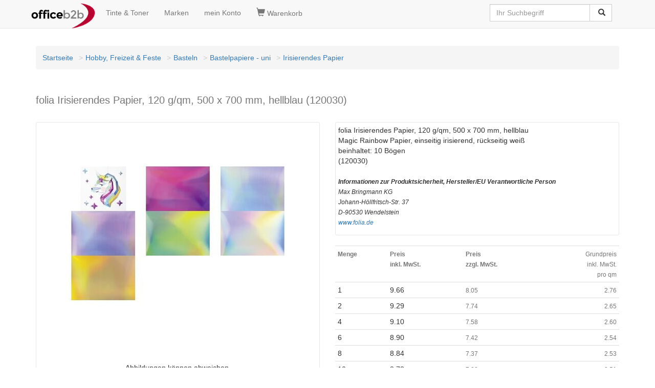

--- FILE ---
content_type: text/html
request_url: https://www.officeb2b.at/folia-120030,p-57907212.html
body_size: 5598
content:

<!DOCTYPE HTML><html lang=de><head><title>folia Irisierendes Papier, 120 g/qm, 500 x 700 mm, hellblau 120030 bei www.officeb2b.at g�nstig kaufen</title><script>(function(w,d,s,l,i){w[l]=w[l]||[];w[l].push({'gtm.start':
new Date().getTime(),event:'gtm.js'});var f=d.getElementsByTagName(s)[0],
j=d.createElement(s),dl=l!='dataLayer'?'&l='+l:'';j.async=true;j.src=
'https://www.googletagmanager.com/gtm.js?id='+i+dl;f.parentNode.insertBefore(j,f);
})(window,document,'script','dataLayer','GTM-M6XTDW4');</script><!-- <script async src="https://www.googletagmanager.com/gtag/js?id=GTM-M6XTDW4"></script><script> window.dataLayer = window.dataLayer || [];
 function gtag(){dataLayer.push(arguments);}
 gtag('js', new Date());
</script> --><!-- <script>(function(w,d,s,l,i){w[l]=w[l]||[];w[l].push({'gtm.start':
new Date().getTime(),event:'gtm.js'});var f=d.getElementsByTagName(s)[0],
j=d.createElement(s),dl=l!='dataLayer'?'&l='+l:'';j.async=true;j.src=
'https://www.googletagmanager.com/gtm.js?id='+i+dl;f.parentNode.insertBefore(j,f);
})(window,document,'script','dataLayer','GTM-M6XTDW4');</script> --><link rel=canonical href="https://www.officeb2b.at/folia-120030,p-57907212.html"><link rel=alternate hreflang="x-default" href="https://www.officeb2b.de/folia-120030,p-57907212.html"><link rel=alternate hreflang="de-DE" href="https://www.officeb2b.de/folia-120030,p-57907212.html"><link rel=alternate hreflang="de-AT" href="https://www.officeb2b.at/folia-120030,p-57907212.html"><link rel=alternate hreflang="de-CH" href="https://www.officeb2b.ch/folia-120030,p-57907212.html"><link rel=alternate hreflang="fr-CH" href="https://fr.officeb2b.ch/folia-120030,p-57907212.html"><link rel=alternate hreflang="sl-SI" href="Unknown Tag: 'udx_shop.hreflang.sl_si'"><link rel="apple-touch-icon" sizes="57x57" href="/apple-icon-57x57.png"><link rel="apple-touch-icon" sizes="60x60" href="/apple-icon-60x60.png"><link rel="apple-touch-icon" sizes="72x72" href="/apple-icon-72x72.png"><link rel="apple-touch-icon" sizes="76x76" href="/apple-icon-76x76.png"><link rel="apple-touch-icon" sizes="114x114" href="/apple-icon-114x114.png"><link rel="apple-touch-icon" sizes="120x120" href="/apple-icon-120x120.png"><link rel="apple-touch-icon" sizes="144x144" href="/apple-icon-144x144.png"><link rel="apple-touch-icon" sizes="152x152" href="/apple-icon-152x152.png"><link rel="apple-touch-icon" sizes="180x180" href="/apple-icon-180x180.png"><link rel=icon type="image/png" sizes="192x192"  href="/android-icon-192x192.png"><link rel=icon type="image/png" sizes="32x32" href="/favicon-32x32.png"><link rel=icon type="image/png" sizes="96x96" href="/favicon-96x96.png"><link rel=icon type="image/png" sizes="16x16" href="/favicon-16x16.png"><link rel=manifest href="/manifest.json" crossorigin = "use-credentials"><meta name="msapplication-TileColor" content="#ffffff"><meta name="msapplication-TileImage" content="/ms-icon-144x144.png"><meta name="theme-color" content="#ffffff"><meta http-equiv="X-UA-Compatible" content="IE=edge"><meta name=viewport content="width=device-width, initial-scale=1"><meta name="format-detection" content="telephone=no"><link href="/udx_lib/udx-1.0.1.min.css" rel="stylesheet"><style>
body { padding-top: 70px; }
</style><link rel=stylesheet href="/udx_lib/cookieconsent/cookieconsent.css"><script type="text/javascript">
function setCookie(name, value, add, path, domain, secure) {jetzt = new Date();expires = new Date(jetzt.getTime() + add * 24 * 60 * 60 * 1000);document.cookie = name + "=" + escape(value) +
((expires) ? "; expires=" + expires.toUTCString() : "") +
((path) ? "; path=" + path : "") +
((domain) ? "; domain=" + domain : "") +
((secure) ? "; secure" : "");}function getCookie(name) {var dc = document.cookie;var prefix = name + "=";var begin = dc.indexOf("; " + prefix);if (begin == -1) {begin = dc.indexOf(prefix);if (begin != 0) return null;} else {begin += 2;}var end = document.cookie.indexOf(";", begin);if (end == -1) {end = dc.length;}return unescape(dc.substring(begin + prefix.length, end));}function deleteCookie(name, path, domain) {if (getCookie(name)) {document.cookie = name + "=" +
((path) ? "; path=" + path : "") +
((domain) ? "; domain=" + domain : "") +
"; expires=Thu, 01-Jan-70 00:00:01 GMT";}}setCookie("BasketID", "t923r957oiqn", 90, "/", ".officeb2b.at")
</script><meta name=description content="Magic Rainbow Papier, einseitig irisierend, r�ckseitig wei� beinhaltet: 10 B�gen (120030) <!--more--"><meta name=robots content="index, follow"></head><body id=bodyid><div id=wrapper><nav class="navbar navbar-default navbar-fixed-top"><div class=container><div class="navbar-header"><button type=button class="navbar-toggle" data-toggle="collapse" data-target="#navbar-search"><span class="glyphicon glyphicon-search" style="font-size:1.2em;"></span></button><a class="navbar-toggle" href="https://www.officeb2b.at/cgi-bin/cart.cgi" rel="nofollow" title='Warenkorb'><span class="glyphicon glyphicon-shopping-cart" style="font-size:1.2em;"></span></a><button type=button class="navbar-toggle" data-toggle="collapse" data-target="#navbar-main1"><span class="sr-only">Navigation umschalten</span><span class="icon-bar"></span><span class="icon-bar"></span><span class="icon-bar"></span></button><a class="navbar-brand" style="padding: 6px;" href="https://www.officeb2b.at/" title='Startseite'><img src="https://www.officeb2b.at/images/officeb2b.png" title="officeb2b.at" alt="officeb2b.at" class="img-responsive" width="125" height="50"></a></div><ul class="collapse navbar-collapse nav navbar-nav" id="navbar-main1"><li><a href="https://www.officeb2b.at/cgi-bin/supplies.cgi" rel="nofollow" title='Tinte &amp; Toner'>Tinte &amp; Toner</a></li><li><a href="https://www.officeb2b.at/Brand_List.html" title='Marken'>Marken</a></li><li><a class=menu_links href="https://www.officeb2b.at/cgi-bin/user.cgi" rel="nofollow" title='mein Konto'>mein Konto</a></li></ul><ul class="collapse navbar-collapse nav navbar-nav" id="navbar-basket"><li><a class=menu_links href="https://www.officeb2b.at/cgi-bin/cart.cgi" rel="nofollow" title='Warenkorb'><span class="glyphicon glyphicon-shopping-cart" style="font-size:1.2em;"></span>&nbsp;Warenkorb</a></li></ul><div class="collapse navbar-collapse" id="navbar-search"><div class="pull-right"><form action="https://www.officeb2b.at/cgi-bin/search.cgi" class="navbar-form" role="search" id="search"><div class="input-group"><input type=text class="form-control typeahead" placeholder="Ihr Suchbegriff" name="query" value=''><span class="twitter-typeahead" style="position: relative; display: inline-block;"><span class="input-group-btn"><button class="btn btn-default" type="submit">&nbsp;<span class="glyphicon glyphicon-search"></span></button></span></span></div></form></div></div></div></nav><script defer src="/udx_lib/cookieconsent/cookieconsent.js"></script><script defer src="/udx_lib/cookieconsent/cookieconsent-init.js"></script><!-- Google Tag Manager (noscript) --><noscript><iframe src="https://www.googletagmanager.com/ns.html?id=GTM-M6XTDW4"
height="0" width="0" style="display:none;visibility:hidden"></iframe></noscript><!-- <noscript><iframe src="https://www.googletagmanager.com/ns.html?id=GTM-M6XTDW4"
height="0" width="0" style="display:none;visibility:hidden"></iframe></noscript> --><div class=container><header><div class=contentheader><br><div class="text-center"></div></div></header></div><div id=ocwrapper class="clear"><div id=icwrapper class="clear"><div id=leftsidebar></div><div id=contentwrapper><div class=container><div class=row><div class="col-xs-12 col-sm-12 col-md-12"><div id=content><nav><ol class=breadcrumb><li><a href="https://www.officeb2b.at/" title='Startseite'>Startseite</a></li><li><a href="https://www.officeb2b.at/300000000000/" title='Hobby, freizeit &amp; Feste'>Hobby, Freizeit & Feste</a></li><li><a href="https://www.officeb2b.at/300300000000/" title='Basteln'>Basteln</a></li><li><a href="https://www.officeb2b.at/300300354000/" title='Bastelpapiere - uni'>Bastelpapiere - uni</a></li><li><a href="https://www.officeb2b.at/300300354015/" title='Irisierendes Papier'>Irisierendes Papier</a></li></ol></nav><article><div itemscope itemtype="http://schema.org/Product"><div class=row></div><div class=row><div class="col-sm-12"><div><h1><small>folia Irisierendes Papier, 120 g/qm, 500 x 700 mm, hellblau (120030)</small></h1><div class=ratings><div class="rating-box"><div class=rating style="width:87%"></div></div></div></div><div class="col-sm-12">&nbsp;</div></div><div class="col-sm-6"><div class=udx_whitebox><div itemscope itemtype="http://schema.org/ImageGallery"><a class=gallery href="/dx/10/10/800_800/88152.jpg" title="folia Irisierendes Papier, 120 g/qm, 500 x 700 mm, hellblau"><img itemprop=image src="https://www.officeb2b.at/dx/10/10/425_425/88152.jpg" width="425" height="425" alt="folia Irisierendes Papier, 120 g/qm, 500 x 700 mm, hellblau" title="folia Irisierendes Papier, 120 g/qm, 500 x 700 mm, hellblau" class="img-responsive center-block"><br></a><div class=row></div></div><div>&nbsp;</div><div style="text-align: center;">Abbildungen k�nnen abweichen,<br>optionales Zubeh�r laut Artikelbeschreibung nicht im Lieferumfang enthalten.<br>Bitte halten Sie im Zweifel R�cksprache mit uns.<br>Telefonische Anfragen: +43-1-7153 681</div><div>&nbsp;</div></div><div>&nbsp;</div><div class=udx_whitebox><p><a href="/dx/10/3/fs/pdf/de/88152.PDF" rel="nofollow" target="_blank" title="Katalog-Datenblatt (PDF) mit weiteren Details"><span class="glyphicon glyphicon-th-list" style="font-size:1.2em;"></span>&nbsp;Katalog-Datenblatt (PDF) mit weiteren Details</a></p></div></div><div class="col-sm-6"><div class=udx_whitebox><p><span itemprop=name>folia Irisierendes Papier, 120 g/qm, 500 x 700 mm, hellblau</span><br><span itemprop=description> Magic Rainbow Papier, einseitig irisierend, r�ckseitig wei�<br>beinhaltet: 10 B�gen<br>(120030)<br><br><small><i><b>Informationen zur Produktsicherheit, Hersteller/EU Verantwortliche Person</b><br>Max Bringmann KG<br> Johann-H�llfritsch-Str. 37<br> D-90530 Wendelstein<br><a href="https://www.folia.de" target='_blank'>www.folia.de</a><br></i></small></span></p></div><div>&nbsp;</div><div><table class="table table-condensed"><tr><th><span class="text-muted"><small>Menge</small></span></th><th><span class="text-muted"><small> Preis<br>inkl. MwSt.
</small></span></th><th><span class="text-muted"><small> Preis<br>zzgl. MwSt.
</small></span></th><td class="text-muted text-right"><span class="text-muted"><small> Grundpreis<br>inkl. MwSt.<br>pro qm
</small></span></td></tr><tr><td>1</td><td>9.66</td><td><span class="text-muted"><small>8.05</small></span></td><td class="text-muted text-right"><small>2.76</small><span itemscope itemtype="http://schema.org/PriceSpecification"><meta itemprop=maxPrice content="9.66"><meta itemprop=priceCurrency content="EUR"><meta itemprop=valueAddedTaxIncluded content="true"></span><span itemprop=offers itemscope itemtype="http://schema.org/offer"><meta itemprop=price content="9.66"><meta itemprop=priceCurrency content="EUR"><meta itemprop=itemCondition content="NewCondition"><meta itemprop=availability content='http://schema.org/InStock'></span></td></tr><tr><td>2</td><td>9.29</td><td><span class="text-muted"><small>7.74</small></span></td><td class="text-muted text-right"><small>2.65</small></td></tr><tr><td>4</td><td>9.10</td><td><span class="text-muted"><small>7.58</small></span></td><td class="text-muted text-right"><small>2.60</small></td></tr><tr><td>6</td><td>8.90</td><td><span class="text-muted"><small>7.42</small></span></td><td class="text-muted text-right"><small>2.54</small></td></tr><tr><td>8</td><td>8.84</td><td><span class="text-muted"><small>7.37</small></span></td><td class="text-muted text-right"><small>2.53</small></td></tr><tr><td>10</td><td>8.78</td><td><span class="text-muted"><small>7.32</small></span></td><td class="text-muted text-right"><small>2.51</small><span itemscope itemtype="http://schema.org/PriceSpecification"><meta itemprop=minPrice content="8.78"><meta itemprop=priceCurrency content="EUR"><meta itemprop=valueAddedTaxIncluded content="true"></span></td></tr><tr><td colspan=4 class="text-muted text-center"><small> Preis in EUR<br><a href="https://www.officeb2b.at/cgi-bin/page.cgi?p=shipping" title="Versandkosten">zzgl. Versand</a></small></td></tr></table></div><div><div class="alert alert-success" role="alert"><a href="https://www.officeb2b.at/cgi-bin/page.cgi?p=terms#A_4" title="Lieferung">1 ab Lager lieferbar (2-3 Werktage)</a></div></div><div>&nbsp;</div><div><form action="https://www.officeb2b.at/cgi-bin/page.cgi"  class="form-inline"><input type=hidden name="g" value="57907212.html"><input type=hidden name="basket_action" value="add_item"><input type=hidden name="ItemID" value="57907212"><div class="input-group"><input type=text name="Amount" value="1" class="form-control"><span class="input-group-btn"><button type=submit class="btn btn-primary"><span class="glyphicon glyphicon-shopping-cart"></span>&nbsp;in den Warenkorb
</button></span></div></form></div><div>&nbsp;</div><p><a href="https://www.officeb2b.at/cgi-bin/bookmark.cgi?action=link_add;ID=57907212" class="btn btn-default" title="zu den Favoriten hinzuf�gen">zu Favoriten</a></p><button type=button class="btn btn-default" data-toggle="modal" data-target="#myModal">Anfrage zum Produkt stellen</button><div id=myModal class="modal fade" role="dialog"><div class="modal-dialog"><div class="modal-content"><div class="modal-header"><button type=button class="close" data-dismiss="modal">&times;</button> Anfrageformular f�r folia Irisierendes Papier, 120 g/qm, 500 x 700 mm, hellblau
</div><div class="modal-body"><form name=mail action="https://www.officeb2b.at/cgi-bin/page.cgi" method="post" class="form-horizontal"><input type=hidden name="g" value="57907212.html"><input type=hidden name="action" value="send_request"><input type=hidden name="form_site" value="www.officeb2b.at"><div class="form-group"><div class="col-sm-12"><input type=text class="form-control" id="form_name" placeholder="Name" name="form_name"></div></div><div class="form-group"><div class="col-sm-12"><input type=text class="form-control" id="form_email" placeholder="E-Mail" name="form_email"></div></div><div class="form-group"><div class="col-sm-12"><textarea class="form-control" rows="5" id="form_message" name="form_message" placeholder='BITTE formulieren SIE hier IHRE ANFRAGE...'></textarea></div></div><div class="form-group"><div>&nbsp;</div><div class="col-sm-12"><button type=submit class="btn btn-default">abschicken</button></div></div></form></div><div class="modal-footer"><button type=button class="btn btn-default" data-dismiss="modal">Schlie�en</button></div></div></div></div><div>&nbsp;</div><div class="row udx_whitebox"><div class="col-sm-6">Artikelnummer</div><div class="col-sm-6"><span itemprop=sku>57907212</span> (alt: Z444457907212)</div></div><div class="row udx_whitebox"><div class="col-sm-6">Hersteller/Marke</div><div class="col-sm-6"><a href="https://www.officeb2b.at/cgi-bin/search.cgi?BrandID=40543" title="folia"><span itemprop=brand>folia</span></a></div></div><div class="row udx_whitebox"><div class="col-sm-6">OEM</div><div class="col-sm-6"><span itemprop=mpn>120030</span></div></div><div class="row udx_whitebox"><div class="col-sm-6">GTIN</div><div class="col-sm-6"><span itemprop=gtin13>4001868130805</span></div></div><div class="row udx_whitebox" itemprop="additionalProperty" itemscope itemtype="http://schema.org/PropertyValue"><div class="col-sm-6"><span itemprop=name>Format</span></div><div class="col-sm-6"><span itemprop=value>(B)500 x (L)700 mm</span></div></div><div class="row udx_whitebox" itemprop="additionalProperty" itemscope itemtype="http://schema.org/PropertyValue"><div class="col-sm-6"><span itemprop=name>Grammatur</span></div><div class="col-sm-6"><span itemprop=value>120 g/qm</span></div></div><div class="row udx_whitebox" itemprop="additionalProperty" itemscope itemtype="http://schema.org/PropertyValue"><div class="col-sm-6"><span itemprop=name>Farbe</span></div><div class="col-sm-6"><span itemprop=value>hellblau</span></div></div><div class="row udx_whitebox" itemprop="additionalProperty" itemscope itemtype="http://schema.org/PropertyValue"><div class="col-sm-6"><span itemprop=name>VE</span></div><div class="col-sm-6"><span itemprop=value>10 Blatt</span></div></div></div><div class="col-sm-12">&nbsp;</div><div class="col-sm-12">&nbsp;</div><section><div class="col-sm-12 udx_whitebox"><h2><small><span class="mw-headline" id="description_addition">Artikelgruppe</span></small></h2><table class=table><thead><tr><th>Artikelnummer</th><th>Format</th><th>Grammatur</th><th>Farbe</th><th>VE</th></tr></thead><tbody><tr><td rowspan=2>57907211</td><td colspan=4><a href="https://www.officeb2b.at/folia-120023,p-57907211.html">folia Irisierendes Papier, 120 g/qm, 500 x 700 mm, pink (120023)</a></td></tr><tr><td>(B)500 x (L)700 mm</td><td>120 g/qm</td><td>pink</td><td>10 Blatt</td></tr><tr class=info><td rowspan=2>&#xbb;&nbsp;57907212</td><td colspan=4><a href="https://www.officeb2b.at/folia-120030,p-57907212.html">folia Irisierendes Papier, 120 g/qm, 500 x 700 mm, hellblau (120030)</a></td></tr><tr class=info><td>(B)500 x (L)700 mm</td><td>120 g/qm</td><td>hellblau</td><td>10 Blatt</td></tr><tr><td rowspan=2>57907213</td><td colspan=4><a href="https://www.officeb2b.at/folia-120031,p-57907213.html">folia Irisierendes Papier, 120 g/qm, 500 x 700 mm, lila (120031)</a></td></tr><tr><td>(B)500 x (L)700 mm</td><td>120 g/qm</td><td>lila</td><td>10 Blatt</td></tr><tr><td rowspan=2>57907214</td><td colspan=4><a href="https://www.officeb2b.at/folia-120051,p-57907214.html">folia Irisierendes Papier, 120 g/qm, 500 x 700 mm, hellgr�n (120051)</a></td></tr><tr><td>(B)500 x (L)700 mm</td><td>120 g/qm</td><td>hellgr�n</td><td>10 Blatt</td></tr><tr><td rowspan=2>57907215</td><td colspan=4><a href="https://www.officeb2b.at/folia-120060,p-57907215.html">folia Irisierendes Papier, 120 g/qm, 500 x 700 mm, silber (120060)</a></td></tr><tr><td>(B)500 x (L)700 mm</td><td>120 g/qm</td><td>silber</td><td>10 Blatt</td></tr><tr><td rowspan=2>57907216</td><td colspan=4><a href="https://www.officeb2b.at/folia-120065,p-57907216.html">folia Irisierendes Papier, 120 g/qm, 500 x 700 mm, gold (120065)</a></td></tr><tr><td>(B)500 x (L)700 mm</td><td>120 g/qm</td><td>gold</td><td>10 Blatt</td></tr><tr><td rowspan=2>57907217</td><td colspan=4><a href="https://www.officeb2b.at/folia-120099,p-57907217.html">folia Irisierendes Papier, 120 g/qm, 500 x 700 mm, sortiert (120099)</a></td></tr><tr><td>(B)500 x (L)700 mm</td><td>120 g/qm</td><td>farbig sortiert</td><td>10 Blatt</td></tr></tbody></table></div><div class="col-sm-12">&nbsp;</div></section></div></div></article><nav><ol class=breadcrumb><li><a href="https://www.officeb2b.at/" title='Startseite'>Startseite</a></li><li><a href="https://www.officeb2b.at/300000000000/" title='Hobby, freizeit &amp; Feste'>Hobby, Freizeit & Feste</a></li><li><a href="https://www.officeb2b.at/300300000000/" title='Basteln'>Basteln</a></li><li><a href="https://www.officeb2b.at/300300354000/" title='Bastelpapiere - uni'>Bastelpapiere - uni</a></li><li><a href="https://www.officeb2b.at/300300354015/" title='Irisierendes Papier'>Irisierendes Papier</a></li></ol></nav></div></div></div></div></div><div id=rightsidebar></div></div></div><footer class=udx_greybox><div class=container><div class=row><div class="col-sm-12">&nbsp;</div><div class="col-sm-3"><span class="text-muted"><small>Informationen:</small></span><br><br><a href="https://www.officeb2b.at/cgi-bin/page.cgi?p=contact" title='Kontakt'>Kontakt</a><br><br><a href="https://www.officeb2b.at/faxform.php" title='Faxbestellformular'>Faxbestellformular</a><br><br><a href="https://www.officeb2b.at/cgi-bin/page.cgi?p=imprint" title='Impressum'>Impressum</a><br><br><a href="https://www.officeb2b.at/cgi-bin/page.cgi?p=withdrawal" title='Widerrufsrecht'>Widerrufsrecht</a><br><br><a href="https://www.officeb2b.at/cgi-bin/mailing.cgi" title='Newsletter/Mailing'>Newsletter/Mailing</a><br><br><div>&nbsp;</div></div><div class="col-sm-3"><span class="text-muted"><small>&nbsp;</small></span><br><br><a href="https://www.officeb2b.at/cgi-bin/page.cgi?p=terms" title='AGB-Kundeninfo'>AGB-Kundeninfo</a>/<a href="https://www.officeb2b.at/cgi-bin/page.cgi?p=terms#E" title='Batteriegesetz'>Batteriegesetz</a><br><br><a href="https://www.officeb2b.at/cgi-bin/page.cgi?p=privacy" title='Datenschutzerkl�rung'>Datenschutzerkl�rung</a><br><br><a href="https://www.officeb2b.at/cgi-bin/page.cgi?p=shipping" title='Versandarten und Versandkosten'>Versandarten und Versandkosten</a><br><br><a href="https://www.officeb2b.at/cgi-bin/page.cgi?p=payment" title='Zahlung'>Zahlung</a><br><br><button type=button data-cc="c-settings">Cookie-Einstellungen</button><div>&nbsp;</div></div><div class="col-sm-3"><span><span class="text-muted"><small>unsere Shops:</small></span><br><br><a href="https://www.officeb2b.de/" title='officeb2b Deutschland'>Deutschland</a><br><br><a href="https://www.officeb2b.at/" title='officeb2b �sterreich'>�sterreich</a><br><br><a href="https://www.officeb2b.ch/" title='officeb2b Schweiz'>Schweiz</a> (<a href="https://www.officeb2b.ch/" title='officeb2b Schweiz'>DE</a> |
<a href="https://fr.officeb2b.ch/" title='officeb2b Schweiz'>FR</a>)
</span><div>&nbsp;</div></div><div class="col-sm-3"><div itemscope itemtype="http://schema.org/Organization"><span class="text-muted"><small>kontaktieren Sie uns:</small></span><br><b><span itemprop=name>officeb2b GmbH</span></b><br><div itemprop=address itemscope itemtype="http://schema.org/PostalAddress"><span itemprop=streetAddress>R�merstr. 4</span><br><span itemprop=postalCode>86424</span> <span itemprop=addressLocality>Dinkelscherben, DE</span><br></div> Telefon: <span itemprop=telephone><a href="tel:+4317153681">+43-1-7153 681</a></span><br> Telefax: <span itemprop=faxNumber>+43-1-7153 682</span><br><meta itemprop=email content="service@officeb2b.at"> E-Mail: <script><!--
 var name = "service";
 var domain = "officeb2b.at";
 document.write('<a href=\"mailto:' + name + '@' + domain + '\">');
 document.write(name + '@' + domain + '</a>');
 // --></script></div><div>&nbsp;</div></div></div><span><b>Wir k�nnen Rechnungen auf Wunsch auch als e-Rechnung (Factur-X/ZUGFeRD) oder X-Rechnung versenden. Bitte kontaktieren Sie uns im Bedarfsfall.</b></span></div></footer><div class="udx_greybox text-center">Sie sind hier:
 folia Irisierendes Papier, 120 g/qm, 500 x 700 mm, hellblau (120030) bei www.officeb2b.at g�nstig kaufen
</div></div><!-- WARNING: Respond.js doesn't work if you view the page via file:// --><script async src="/udx_lib/udx-1.0.3.2.min.js"></script><script>
dataLayer.push({ ecommerce: null });  // Clear the previous ecommerce object.
dataLayer.push({
 event: "view_item",
 ecommerce: {
 currency: "EUR",
 items: [
 {
 item_id: "57907212",
 item_name: "folia Irisierendes Papier, 120 g/qm, 500 x 700 mm, hellblau",
 index: 0,
 item_brand: "folia",
 item_category: "Hobby, Freizeit &amp; Feste",
 item_category2: "Basteln",
 item_category3: "Bastelpapiere - uni",
 item_category4: "Irisierendes Papier",
 price: 8.05,
 quantity: 1
 }
 ]
 }
});
</script></body></html>
